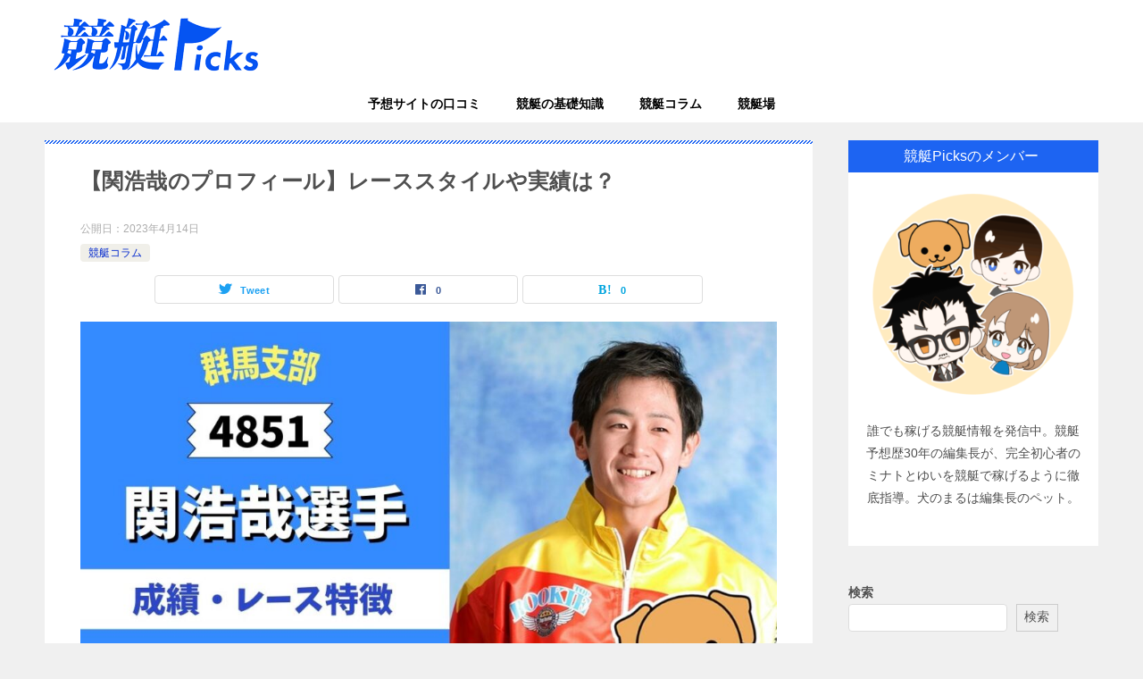

--- FILE ---
content_type: text/html; charset=UTF-8
request_url: https://radiokonciencia.org/kyoutei-column/seki-hiroya/
body_size: 21612
content:
<!doctype html>
<html lang="ja" class="col2 layout-footer-show">
<head>
<!-- Google tag (gtag.js) -->
<script async src="https://www.googletagmanager.com/gtag/js?id=G-J4V590EBEZ"></script>
<script>
  window.dataLayer = window.dataLayer || [];
  function gtag(){dataLayer.push(arguments);}
  gtag('js', new Date());

  gtag('config', 'G-J4V590EBEZ');
</script>	<meta charset="UTF-8">
	<meta name="viewport" content="width=device-width, initial-scale=1">
	<link rel="profile" href="http://gmpg.org/xfn/11">

	<title>【関浩哉のプロフィール】レーススタイルや実績は？ ｜ 競艇Picks</title>
<meta name='robots' content='max-image-preview:large' />
	<script>
		var shf = 1;
		var lso = 1;
		var ajaxurl = 'https://radiokonciencia.org/wp-admin/admin-ajax.php';
		var sns_cnt = true;
			</script>
	<link rel="alternate" type="application/rss+xml" title="競艇Picks &raquo; フィード" href="https://radiokonciencia.org/feed/" />
<link rel="alternate" type="application/rss+xml" title="競艇Picks &raquo; コメントフィード" href="https://radiokonciencia.org/comments/feed/" />
<link rel="alternate" type="application/rss+xml" title="競艇Picks &raquo; 【関浩哉のプロフィール】レーススタイルや実績は？ のコメントのフィード" href="https://radiokonciencia.org/kyoutei-column/seki-hiroya/feed/" />
<link rel="alternate" title="oEmbed (JSON)" type="application/json+oembed" href="https://radiokonciencia.org/wp-json/oembed/1.0/embed?url=https%3A%2F%2Fradiokonciencia.org%2Fkyoutei-column%2Fseki-hiroya%2F" />
<link rel="alternate" title="oEmbed (XML)" type="text/xml+oembed" href="https://radiokonciencia.org/wp-json/oembed/1.0/embed?url=https%3A%2F%2Fradiokonciencia.org%2Fkyoutei-column%2Fseki-hiroya%2F&#038;format=xml" />
<style id='wp-img-auto-sizes-contain-inline-css' type='text/css'>
img:is([sizes=auto i],[sizes^="auto," i]){contain-intrinsic-size:3000px 1500px}
/*# sourceURL=wp-img-auto-sizes-contain-inline-css */
</style>
<link rel='stylesheet' id='pt-cv-public-style-css' href='https://radiokonciencia.org/wp-content/plugins/content-views-query-and-display-post-page/public/assets/css/cv.css?ver=2.5.0.1' type='text/css' media='all' />
<style id='wp-emoji-styles-inline-css' type='text/css'>

	img.wp-smiley, img.emoji {
		display: inline !important;
		border: none !important;
		box-shadow: none !important;
		height: 1em !important;
		width: 1em !important;
		margin: 0 0.07em !important;
		vertical-align: -0.1em !important;
		background: none !important;
		padding: 0 !important;
	}
/*# sourceURL=wp-emoji-styles-inline-css */
</style>
<style id='wp-block-library-inline-css' type='text/css'>
:root{--wp-block-synced-color:#7a00df;--wp-block-synced-color--rgb:122,0,223;--wp-bound-block-color:var(--wp-block-synced-color);--wp-editor-canvas-background:#ddd;--wp-admin-theme-color:#007cba;--wp-admin-theme-color--rgb:0,124,186;--wp-admin-theme-color-darker-10:#006ba1;--wp-admin-theme-color-darker-10--rgb:0,107,160.5;--wp-admin-theme-color-darker-20:#005a87;--wp-admin-theme-color-darker-20--rgb:0,90,135;--wp-admin-border-width-focus:2px}@media (min-resolution:192dpi){:root{--wp-admin-border-width-focus:1.5px}}.wp-element-button{cursor:pointer}:root .has-very-light-gray-background-color{background-color:#eee}:root .has-very-dark-gray-background-color{background-color:#313131}:root .has-very-light-gray-color{color:#eee}:root .has-very-dark-gray-color{color:#313131}:root .has-vivid-green-cyan-to-vivid-cyan-blue-gradient-background{background:linear-gradient(135deg,#00d084,#0693e3)}:root .has-purple-crush-gradient-background{background:linear-gradient(135deg,#34e2e4,#4721fb 50%,#ab1dfe)}:root .has-hazy-dawn-gradient-background{background:linear-gradient(135deg,#faaca8,#dad0ec)}:root .has-subdued-olive-gradient-background{background:linear-gradient(135deg,#fafae1,#67a671)}:root .has-atomic-cream-gradient-background{background:linear-gradient(135deg,#fdd79a,#004a59)}:root .has-nightshade-gradient-background{background:linear-gradient(135deg,#330968,#31cdcf)}:root .has-midnight-gradient-background{background:linear-gradient(135deg,#020381,#2874fc)}:root{--wp--preset--font-size--normal:16px;--wp--preset--font-size--huge:42px}.has-regular-font-size{font-size:1em}.has-larger-font-size{font-size:2.625em}.has-normal-font-size{font-size:var(--wp--preset--font-size--normal)}.has-huge-font-size{font-size:var(--wp--preset--font-size--huge)}.has-text-align-center{text-align:center}.has-text-align-left{text-align:left}.has-text-align-right{text-align:right}.has-fit-text{white-space:nowrap!important}#end-resizable-editor-section{display:none}.aligncenter{clear:both}.items-justified-left{justify-content:flex-start}.items-justified-center{justify-content:center}.items-justified-right{justify-content:flex-end}.items-justified-space-between{justify-content:space-between}.screen-reader-text{border:0;clip-path:inset(50%);height:1px;margin:-1px;overflow:hidden;padding:0;position:absolute;width:1px;word-wrap:normal!important}.screen-reader-text:focus{background-color:#ddd;clip-path:none;color:#444;display:block;font-size:1em;height:auto;left:5px;line-height:normal;padding:15px 23px 14px;text-decoration:none;top:5px;width:auto;z-index:100000}html :where(.has-border-color){border-style:solid}html :where([style*=border-top-color]){border-top-style:solid}html :where([style*=border-right-color]){border-right-style:solid}html :where([style*=border-bottom-color]){border-bottom-style:solid}html :where([style*=border-left-color]){border-left-style:solid}html :where([style*=border-width]){border-style:solid}html :where([style*=border-top-width]){border-top-style:solid}html :where([style*=border-right-width]){border-right-style:solid}html :where([style*=border-bottom-width]){border-bottom-style:solid}html :where([style*=border-left-width]){border-left-style:solid}html :where(img[class*=wp-image-]){height:auto;max-width:100%}:where(figure){margin:0 0 1em}html :where(.is-position-sticky){--wp-admin--admin-bar--position-offset:var(--wp-admin--admin-bar--height,0px)}@media screen and (max-width:600px){html :where(.is-position-sticky){--wp-admin--admin-bar--position-offset:0px}}

/*# sourceURL=wp-block-library-inline-css */
</style><style id='wp-block-heading-inline-css' type='text/css'>
h1:where(.wp-block-heading).has-background,h2:where(.wp-block-heading).has-background,h3:where(.wp-block-heading).has-background,h4:where(.wp-block-heading).has-background,h5:where(.wp-block-heading).has-background,h6:where(.wp-block-heading).has-background{padding:1.25em 2.375em}h1.has-text-align-left[style*=writing-mode]:where([style*=vertical-lr]),h1.has-text-align-right[style*=writing-mode]:where([style*=vertical-rl]),h2.has-text-align-left[style*=writing-mode]:where([style*=vertical-lr]),h2.has-text-align-right[style*=writing-mode]:where([style*=vertical-rl]),h3.has-text-align-left[style*=writing-mode]:where([style*=vertical-lr]),h3.has-text-align-right[style*=writing-mode]:where([style*=vertical-rl]),h4.has-text-align-left[style*=writing-mode]:where([style*=vertical-lr]),h4.has-text-align-right[style*=writing-mode]:where([style*=vertical-rl]),h5.has-text-align-left[style*=writing-mode]:where([style*=vertical-lr]),h5.has-text-align-right[style*=writing-mode]:where([style*=vertical-rl]),h6.has-text-align-left[style*=writing-mode]:where([style*=vertical-lr]),h6.has-text-align-right[style*=writing-mode]:where([style*=vertical-rl]){rotate:180deg}
/*# sourceURL=https://radiokonciencia.org/wp-includes/blocks/heading/style.min.css */
</style>
<style id='wp-block-latest-posts-inline-css' type='text/css'>
.wp-block-latest-posts{box-sizing:border-box}.wp-block-latest-posts.alignleft{margin-right:2em}.wp-block-latest-posts.alignright{margin-left:2em}.wp-block-latest-posts.wp-block-latest-posts__list{list-style:none}.wp-block-latest-posts.wp-block-latest-posts__list li{clear:both;overflow-wrap:break-word}.wp-block-latest-posts.is-grid{display:flex;flex-wrap:wrap}.wp-block-latest-posts.is-grid li{margin:0 1.25em 1.25em 0;width:100%}@media (min-width:600px){.wp-block-latest-posts.columns-2 li{width:calc(50% - .625em)}.wp-block-latest-posts.columns-2 li:nth-child(2n){margin-right:0}.wp-block-latest-posts.columns-3 li{width:calc(33.33333% - .83333em)}.wp-block-latest-posts.columns-3 li:nth-child(3n){margin-right:0}.wp-block-latest-posts.columns-4 li{width:calc(25% - .9375em)}.wp-block-latest-posts.columns-4 li:nth-child(4n){margin-right:0}.wp-block-latest-posts.columns-5 li{width:calc(20% - 1em)}.wp-block-latest-posts.columns-5 li:nth-child(5n){margin-right:0}.wp-block-latest-posts.columns-6 li{width:calc(16.66667% - 1.04167em)}.wp-block-latest-posts.columns-6 li:nth-child(6n){margin-right:0}}:root :where(.wp-block-latest-posts.is-grid){padding:0}:root :where(.wp-block-latest-posts.wp-block-latest-posts__list){padding-left:0}.wp-block-latest-posts__post-author,.wp-block-latest-posts__post-date{display:block;font-size:.8125em}.wp-block-latest-posts__post-excerpt,.wp-block-latest-posts__post-full-content{margin-bottom:1em;margin-top:.5em}.wp-block-latest-posts__featured-image a{display:inline-block}.wp-block-latest-posts__featured-image img{height:auto;max-width:100%;width:auto}.wp-block-latest-posts__featured-image.alignleft{float:left;margin-right:1em}.wp-block-latest-posts__featured-image.alignright{float:right;margin-left:1em}.wp-block-latest-posts__featured-image.aligncenter{margin-bottom:1em;text-align:center}
/*# sourceURL=https://radiokonciencia.org/wp-includes/blocks/latest-posts/style.min.css */
</style>
<style id='wp-block-search-theme-inline-css' type='text/css'>
.wp-block-search .wp-block-search__label{font-weight:700}.wp-block-search__button{border:1px solid #ccc;padding:.375em .625em}
/*# sourceURL=https://radiokonciencia.org/wp-includes/blocks/search/theme.min.css */
</style>
<style id='wp-block-group-inline-css' type='text/css'>
.wp-block-group{box-sizing:border-box}:where(.wp-block-group.wp-block-group-is-layout-constrained){position:relative}
/*# sourceURL=https://radiokonciencia.org/wp-includes/blocks/group/style.min.css */
</style>
<style id='wp-block-group-theme-inline-css' type='text/css'>
:where(.wp-block-group.has-background){padding:1.25em 2.375em}
/*# sourceURL=https://radiokonciencia.org/wp-includes/blocks/group/theme.min.css */
</style>
<style id='global-styles-inline-css' type='text/css'>
:root{--wp--preset--aspect-ratio--square: 1;--wp--preset--aspect-ratio--4-3: 4/3;--wp--preset--aspect-ratio--3-4: 3/4;--wp--preset--aspect-ratio--3-2: 3/2;--wp--preset--aspect-ratio--2-3: 2/3;--wp--preset--aspect-ratio--16-9: 16/9;--wp--preset--aspect-ratio--9-16: 9/16;--wp--preset--color--black: #000000;--wp--preset--color--cyan-bluish-gray: #abb8c3;--wp--preset--color--white: #ffffff;--wp--preset--color--pale-pink: #f78da7;--wp--preset--color--vivid-red: #cf2e2e;--wp--preset--color--luminous-vivid-orange: #ff6900;--wp--preset--color--luminous-vivid-amber: #fcb900;--wp--preset--color--light-green-cyan: #7bdcb5;--wp--preset--color--vivid-green-cyan: #00d084;--wp--preset--color--pale-cyan-blue: #8ed1fc;--wp--preset--color--vivid-cyan-blue: #0693e3;--wp--preset--color--vivid-purple: #9b51e0;--wp--preset--gradient--vivid-cyan-blue-to-vivid-purple: linear-gradient(135deg,rgb(6,147,227) 0%,rgb(155,81,224) 100%);--wp--preset--gradient--light-green-cyan-to-vivid-green-cyan: linear-gradient(135deg,rgb(122,220,180) 0%,rgb(0,208,130) 100%);--wp--preset--gradient--luminous-vivid-amber-to-luminous-vivid-orange: linear-gradient(135deg,rgb(252,185,0) 0%,rgb(255,105,0) 100%);--wp--preset--gradient--luminous-vivid-orange-to-vivid-red: linear-gradient(135deg,rgb(255,105,0) 0%,rgb(207,46,46) 100%);--wp--preset--gradient--very-light-gray-to-cyan-bluish-gray: linear-gradient(135deg,rgb(238,238,238) 0%,rgb(169,184,195) 100%);--wp--preset--gradient--cool-to-warm-spectrum: linear-gradient(135deg,rgb(74,234,220) 0%,rgb(151,120,209) 20%,rgb(207,42,186) 40%,rgb(238,44,130) 60%,rgb(251,105,98) 80%,rgb(254,248,76) 100%);--wp--preset--gradient--blush-light-purple: linear-gradient(135deg,rgb(255,206,236) 0%,rgb(152,150,240) 100%);--wp--preset--gradient--blush-bordeaux: linear-gradient(135deg,rgb(254,205,165) 0%,rgb(254,45,45) 50%,rgb(107,0,62) 100%);--wp--preset--gradient--luminous-dusk: linear-gradient(135deg,rgb(255,203,112) 0%,rgb(199,81,192) 50%,rgb(65,88,208) 100%);--wp--preset--gradient--pale-ocean: linear-gradient(135deg,rgb(255,245,203) 0%,rgb(182,227,212) 50%,rgb(51,167,181) 100%);--wp--preset--gradient--electric-grass: linear-gradient(135deg,rgb(202,248,128) 0%,rgb(113,206,126) 100%);--wp--preset--gradient--midnight: linear-gradient(135deg,rgb(2,3,129) 0%,rgb(40,116,252) 100%);--wp--preset--font-size--small: 13px;--wp--preset--font-size--medium: 20px;--wp--preset--font-size--large: 36px;--wp--preset--font-size--x-large: 42px;--wp--preset--spacing--20: 0.44rem;--wp--preset--spacing--30: 0.67rem;--wp--preset--spacing--40: 1rem;--wp--preset--spacing--50: 1.5rem;--wp--preset--spacing--60: 2.25rem;--wp--preset--spacing--70: 3.38rem;--wp--preset--spacing--80: 5.06rem;--wp--preset--shadow--natural: 6px 6px 9px rgba(0, 0, 0, 0.2);--wp--preset--shadow--deep: 12px 12px 50px rgba(0, 0, 0, 0.4);--wp--preset--shadow--sharp: 6px 6px 0px rgba(0, 0, 0, 0.2);--wp--preset--shadow--outlined: 6px 6px 0px -3px rgb(255, 255, 255), 6px 6px rgb(0, 0, 0);--wp--preset--shadow--crisp: 6px 6px 0px rgb(0, 0, 0);}:where(.is-layout-flex){gap: 0.5em;}:where(.is-layout-grid){gap: 0.5em;}body .is-layout-flex{display: flex;}.is-layout-flex{flex-wrap: wrap;align-items: center;}.is-layout-flex > :is(*, div){margin: 0;}body .is-layout-grid{display: grid;}.is-layout-grid > :is(*, div){margin: 0;}:where(.wp-block-columns.is-layout-flex){gap: 2em;}:where(.wp-block-columns.is-layout-grid){gap: 2em;}:where(.wp-block-post-template.is-layout-flex){gap: 1.25em;}:where(.wp-block-post-template.is-layout-grid){gap: 1.25em;}.has-black-color{color: var(--wp--preset--color--black) !important;}.has-cyan-bluish-gray-color{color: var(--wp--preset--color--cyan-bluish-gray) !important;}.has-white-color{color: var(--wp--preset--color--white) !important;}.has-pale-pink-color{color: var(--wp--preset--color--pale-pink) !important;}.has-vivid-red-color{color: var(--wp--preset--color--vivid-red) !important;}.has-luminous-vivid-orange-color{color: var(--wp--preset--color--luminous-vivid-orange) !important;}.has-luminous-vivid-amber-color{color: var(--wp--preset--color--luminous-vivid-amber) !important;}.has-light-green-cyan-color{color: var(--wp--preset--color--light-green-cyan) !important;}.has-vivid-green-cyan-color{color: var(--wp--preset--color--vivid-green-cyan) !important;}.has-pale-cyan-blue-color{color: var(--wp--preset--color--pale-cyan-blue) !important;}.has-vivid-cyan-blue-color{color: var(--wp--preset--color--vivid-cyan-blue) !important;}.has-vivid-purple-color{color: var(--wp--preset--color--vivid-purple) !important;}.has-black-background-color{background-color: var(--wp--preset--color--black) !important;}.has-cyan-bluish-gray-background-color{background-color: var(--wp--preset--color--cyan-bluish-gray) !important;}.has-white-background-color{background-color: var(--wp--preset--color--white) !important;}.has-pale-pink-background-color{background-color: var(--wp--preset--color--pale-pink) !important;}.has-vivid-red-background-color{background-color: var(--wp--preset--color--vivid-red) !important;}.has-luminous-vivid-orange-background-color{background-color: var(--wp--preset--color--luminous-vivid-orange) !important;}.has-luminous-vivid-amber-background-color{background-color: var(--wp--preset--color--luminous-vivid-amber) !important;}.has-light-green-cyan-background-color{background-color: var(--wp--preset--color--light-green-cyan) !important;}.has-vivid-green-cyan-background-color{background-color: var(--wp--preset--color--vivid-green-cyan) !important;}.has-pale-cyan-blue-background-color{background-color: var(--wp--preset--color--pale-cyan-blue) !important;}.has-vivid-cyan-blue-background-color{background-color: var(--wp--preset--color--vivid-cyan-blue) !important;}.has-vivid-purple-background-color{background-color: var(--wp--preset--color--vivid-purple) !important;}.has-black-border-color{border-color: var(--wp--preset--color--black) !important;}.has-cyan-bluish-gray-border-color{border-color: var(--wp--preset--color--cyan-bluish-gray) !important;}.has-white-border-color{border-color: var(--wp--preset--color--white) !important;}.has-pale-pink-border-color{border-color: var(--wp--preset--color--pale-pink) !important;}.has-vivid-red-border-color{border-color: var(--wp--preset--color--vivid-red) !important;}.has-luminous-vivid-orange-border-color{border-color: var(--wp--preset--color--luminous-vivid-orange) !important;}.has-luminous-vivid-amber-border-color{border-color: var(--wp--preset--color--luminous-vivid-amber) !important;}.has-light-green-cyan-border-color{border-color: var(--wp--preset--color--light-green-cyan) !important;}.has-vivid-green-cyan-border-color{border-color: var(--wp--preset--color--vivid-green-cyan) !important;}.has-pale-cyan-blue-border-color{border-color: var(--wp--preset--color--pale-cyan-blue) !important;}.has-vivid-cyan-blue-border-color{border-color: var(--wp--preset--color--vivid-cyan-blue) !important;}.has-vivid-purple-border-color{border-color: var(--wp--preset--color--vivid-purple) !important;}.has-vivid-cyan-blue-to-vivid-purple-gradient-background{background: var(--wp--preset--gradient--vivid-cyan-blue-to-vivid-purple) !important;}.has-light-green-cyan-to-vivid-green-cyan-gradient-background{background: var(--wp--preset--gradient--light-green-cyan-to-vivid-green-cyan) !important;}.has-luminous-vivid-amber-to-luminous-vivid-orange-gradient-background{background: var(--wp--preset--gradient--luminous-vivid-amber-to-luminous-vivid-orange) !important;}.has-luminous-vivid-orange-to-vivid-red-gradient-background{background: var(--wp--preset--gradient--luminous-vivid-orange-to-vivid-red) !important;}.has-very-light-gray-to-cyan-bluish-gray-gradient-background{background: var(--wp--preset--gradient--very-light-gray-to-cyan-bluish-gray) !important;}.has-cool-to-warm-spectrum-gradient-background{background: var(--wp--preset--gradient--cool-to-warm-spectrum) !important;}.has-blush-light-purple-gradient-background{background: var(--wp--preset--gradient--blush-light-purple) !important;}.has-blush-bordeaux-gradient-background{background: var(--wp--preset--gradient--blush-bordeaux) !important;}.has-luminous-dusk-gradient-background{background: var(--wp--preset--gradient--luminous-dusk) !important;}.has-pale-ocean-gradient-background{background: var(--wp--preset--gradient--pale-ocean) !important;}.has-electric-grass-gradient-background{background: var(--wp--preset--gradient--electric-grass) !important;}.has-midnight-gradient-background{background: var(--wp--preset--gradient--midnight) !important;}.has-small-font-size{font-size: var(--wp--preset--font-size--small) !important;}.has-medium-font-size{font-size: var(--wp--preset--font-size--medium) !important;}.has-large-font-size{font-size: var(--wp--preset--font-size--large) !important;}.has-x-large-font-size{font-size: var(--wp--preset--font-size--x-large) !important;}
/*# sourceURL=global-styles-inline-css */
</style>

<style id='classic-theme-styles-inline-css' type='text/css'>
/*! This file is auto-generated */
.wp-block-button__link{color:#fff;background-color:#32373c;border-radius:9999px;box-shadow:none;text-decoration:none;padding:calc(.667em + 2px) calc(1.333em + 2px);font-size:1.125em}.wp-block-file__button{background:#32373c;color:#fff;text-decoration:none}
/*# sourceURL=/wp-includes/css/classic-themes.min.css */
</style>
<link rel='stylesheet' id='keni_character_css-css' href='https://radiokonciencia.org/wp-content/plugins/keni-character-plugin/css/keni_character.css?ver=6.9' type='text/css' media='all' />
<link rel='stylesheet' id='keni-style-css' href='https://radiokonciencia.org/wp-content/themes/keni8_child/style.css?ver=6.9' type='text/css' media='all' />
<link rel='stylesheet' id='keni_base-css' href='https://radiokonciencia.org/wp-content/themes/keni80_wp_standard_all_202211291733/base.css?ver=6.9' type='text/css' media='all' />
<link rel='stylesheet' id='keni-advanced-css' href='https://radiokonciencia.org/wp-content/themes/keni80_wp_standard_all_202211291733/advanced.css?ver=6.9' type='text/css' media='all' />
<link rel='stylesheet' id='my-keni_base-css' href='https://radiokonciencia.org/wp-content/themes/keni8_child/base.css?ver=6.9' type='text/css' media='all' />
<link rel='stylesheet' id='my-keni-advanced-css' href='https://radiokonciencia.org/wp-content/themes/keni8_child/advanced.css?ver=6.9' type='text/css' media='all' />
<style id='keni_customized_css-inline-css' type='text/css'>
.color01{color: #2a386d;}.color02{color: #1d64f2;}.color03{color: #578bf2;}.color04{color: ;}.color05{color: ;}.color06{color: ;}.color07{color: #1d64f2;}q{background: ;}table:not(.review-table) thead th{border-color: #1d64f2;background-color: #1d64f2;}a:hover,a:active,a:focus{color: #2a386d;}.keni-header_wrap{background-image: linear-gradient(-45deg,#fff 25%,#1d64f2 25%, #1d64f2 50%,#fff 50%, #fff 75%,#1d64f2 75%, #1d64f2);}.keni-header_cont .header-mail .btn_header{color: #2a386d;}.site-title > a span{color: #2a386d;}.keni-breadcrumb-list li a:hover,.keni-breadcrumb-list li a:active,.keni-breadcrumb-list li a:focus{color: #2a386d;}.keni-section h1:not(.title_no-style){background-image: linear-gradient(-45deg,#fff 25%,#1d64f2 25%, #1d64f2 50%,#fff 50%, #fff 75%,#1d64f2 75%, #1d64f2);}.archive_title{background-image: linear-gradient(-45deg,#fff 25%,#1d64f2 25%, #1d64f2 50%,#fff 50%, #fff 75%,#1d64f2 75%, #1d64f2);} h2:not(.title_no-style){background: #1d64f2;}.profile-box-title {background: #1d64f2;}.keni-related-title {background: #1d64f2;}.comments-area h2 {background: #1d64f2;}h3:not(.title_no-style){border-top-color: #1d64f2;border-bottom-color: #1d64f2;color: #2a386d;}h4:not(.title_no-style){border-bottom-color: #1d64f2;color: #2a386d;}h5:not(.title_no-style){color: #2a386d;}.keni-section h1 a:hover,.keni-section h1 a:active,.keni-section h1 a:focus,.keni-section h3 a:hover,.keni-section h3 a:active,.keni-section h3 a:focus,.keni-section h4 a:hover,.keni-section h4 a:active,.keni-section h4 a:focus,.keni-section h5 a:hover,.keni-section h5 a:active,.keni-section h5 a:focus,.keni-section h6 a:hover,.keni-section h6 a:active,.keni-section h6 a:focus{color: #2a386d;}.keni-section .sub-section_title {background: #1d64f2;}[id^='block'].keni-section_wrap.widget_block .keni-section h2{background: #1d64f2;}.btn_style01{border-color: #2a386d;color: #2a386d;}.btn_style02{border-color: #2a386d;color: #2a386d;}.btn_style03{background: #1d64f2;}.entry-list .entry_title a:hover,.entry-list .entry_title a:active,.entry-list .entry_title a:focus{color: #2a386d;}.ently_read-more .btn{border-color: #2a386d;color: #2a386d;}.profile-box{background-color: ;}.advance-billing-box_next-title{color: #578bf2;}.step-chart li:nth-child(2){background-color: ;}.step-chart_style01 li:nth-child(2)::after,.step-chart_style02 li:nth-child(2)::after{border-top-color: ;}.step-chart li:nth-child(3){background-color: #578bf2;}.step-chart_style01 li:nth-child(3)::after,.step-chart_style02 li:nth-child(3)::after{border-top-color: #578bf2;}.step-chart li:nth-child(4){background-color: #1d64f2;}.step-chart_style01 li:nth-child(4)::after,.step-chart_style02 li:nth-child(4)::after{border-top-color: #1d64f2;}.toc-area_inner .toc-area_list > li::before{background: #1d64f2;}.toc_title{color: #2a386d;}.list_style02 li::before{background: #1d64f2;}.dl_style02 dt{background: #1d64f2;}.dl_style02 dd{background: ;}.accordion-list dt{background: #1d64f2;}.ranking-list .review_desc_title{color: #2a386d;}.review_desc{background-color: ;}.item-box .item-box_title{color: #2a386d;}.item-box02{background-image: linear-gradient(-45deg,#fff 25%,#1d64f2 25%, #1d64f2 50%,#fff 50%, #fff 75%,#1d64f2 75%, #1d64f2);}.item-box02 .item-box_inner{background-color: ;}.item-box02 .item-box_title{background-color: #1d64f2;}.item-box03 .item-box_title{background-color: #1d64f2;}.box_style01{background-image: linear-gradient(-45deg,#fff 25%,#1d64f2 25%, #1d64f2 50%,#fff 50%, #fff 75%,#1d64f2 75%, #1d64f2);}.box_style01 .box_inner{background-color: ;}.box_style03{background: ;}.box_style06{background-color: ;}.cast-box{background-image: linear-gradient(-45deg,#fff 25%,#1d64f2 25%, #1d64f2 50%,#fff 50%, #fff 75%,#1d64f2 75%, #1d64f2);}.cast-box .cast_name,.cast-box_sub .cast_name{color: #2a386d;}.widget .cast-box_sub .cast-box_sub_title{background-image: linear-gradient(-45deg,#1d64f2 25%, #1d64f2 50%,#fff 50%, #fff 75%,#1d64f2 75%, #1d64f2);}.voice_styl02{background-color: ;}.voice_styl03{background-image: linear-gradient(-45deg,#fff 25%, 25%,  50%,#fff 50%, #fff 75%, 75%, );}.voice-box .voice_title{color: #2a386d;}.chat_style02 .bubble{background-color: #1d64f2;}.chat_style02 .bubble .bubble_in{border-color: #1d64f2;}.related-entry-list .related-entry_title a:hover,.related-entry-list .related-entry_title a:active,.related-entry-list .related-entry_title a:focus{color: #2a386d;}.interval01 span{background-color: #1d64f2;}.interval02 span{background-color: #1d64f2;}.page-nav .current,.page-nav li a:hover,.page-nav li a:active,.page-nav li a:focus{background: #1d64f2;}.page-nav-bf .page-nav_next:hover,.page-nav-bf .page-nav_next:active,.page-nav-bf .page-nav_next:focus,.page-nav-bf .page-nav_prev:hover,.page-nav-bf .page-nav_prev:active,.page-nav-bf .page-nav_prev:focus{color: #2a386d;}.nav-links .nav-next a:hover, .nav-links .nav-next a:active, .nav-links .nav-next a:focus, .nav-links .nav-previous a:hover, .nav-links .nav-previous a:active, .nav-links .nav-previous a:focus {color: #2a386d; text-decoration: 'underline'; }.commentary-box .commentary-box_title{color: #1d64f2;}.calendar tfoot td a:hover,.calendar tfoot td a:active,.calendar tfoot td a:focus{color: #2a386d;}.form-mailmaga .form-mailmaga_title{color: #1d64f2;}.form-login .form-login_title{color: #1d64f2;}.form-login-item .form-login_title{color: #1d64f2;}.contact-box{background-image: linear-gradient(-45deg,#fff 25%, #1d64f2 25%, #1d64f2 50%,#fff 50%, #fff 75%,#1d64f2 75%, #1d64f2);}.contact-box_inner{background-color: ;}.contact-box .contact-box-title{background-color: #1d64f2;}.contact-box_tel{color: #2a386d;}.widget_recent_entries .keni-section ul li a:hover,.widget_recent_entries .keni-section ul li a:active,.widget_recent_entries .keni-section ul li a:focus,.widget_archive .keni-section > ul li a:hover,.widget_archive .keni-section > ul li a:active,.widget_archive .keni-section > ul li a:focus,.widget_categories .keni-section > ul li a:hover,.widget_categories .keni-section > ul li a:active,.widget_categories .keni-section > ul li a:focus,.widget_nav_menu .keni-section ul li a:hover,.widget_nav_menu .keni-section ul li a:active,.widget_nav_menu .keni-section ul li a:focus{color: #2a386d;}.tagcloud a::before{color: #2a386d;}.widget_recent_entries_img .list_widget_recent_entries_img .widget_recent_entries_img_entry_title a:hover,.widget_recent_entries_img .list_widget_recent_entries_img .widget_recent_entries_img_entry_title a:active,.widget_recent_entries_img .list_widget_recent_entries_img .widget_recent_entries_img_entry_title a:focus{color: #2a386d;}.keni-link-card_title a:hover,.keni-link-card_title a:active,.keni-link-card_title a:focus{color: #2a386d;}@media (min-width : 768px){.keni-gnav_inner li a:hover,.keni-gnav_inner li a:active,.keni-gnav_inner li a:focus{border-bottom-color: #1d64f2;}.step-chart_style02 li:nth-child(2)::after{border-left-color: ;}.step-chart_style02 li:nth-child(3)::after{border-left-color: #578bf2;}.step-chart_style02 li:nth-child(4)::after{border-left-color: #1d64f2;}.col1 .contact-box_tel{color: #2a386d;}.step-chart_style02 li:nth-child(1)::after,.step-chart_style02 li:nth-child(2)::after,.step-chart_style02 li:nth-child(3)::after,.step-chart_style02 li:nth-child(4)::after{border-top-color: transparent;}}@media (min-width : 920px){.contact-box_tel{color: #2a386d;}}
/*# sourceURL=keni_customized_css-inline-css */
</style>
<style id='wp-block-button-inline-css' type='text/css'>
.wp-block-button__link{align-content:center;box-sizing:border-box;cursor:pointer;display:inline-block;height:100%;text-align:center;word-break:break-word}.wp-block-button__link.aligncenter{text-align:center}.wp-block-button__link.alignright{text-align:right}:where(.wp-block-button__link){border-radius:9999px;box-shadow:none;padding:calc(.667em + 2px) calc(1.333em + 2px);text-decoration:none}.wp-block-button[style*=text-decoration] .wp-block-button__link{text-decoration:inherit}.wp-block-buttons>.wp-block-button.has-custom-width{max-width:none}.wp-block-buttons>.wp-block-button.has-custom-width .wp-block-button__link{width:100%}.wp-block-buttons>.wp-block-button.has-custom-font-size .wp-block-button__link{font-size:inherit}.wp-block-buttons>.wp-block-button.wp-block-button__width-25{width:calc(25% - var(--wp--style--block-gap, .5em)*.75)}.wp-block-buttons>.wp-block-button.wp-block-button__width-50{width:calc(50% - var(--wp--style--block-gap, .5em)*.5)}.wp-block-buttons>.wp-block-button.wp-block-button__width-75{width:calc(75% - var(--wp--style--block-gap, .5em)*.25)}.wp-block-buttons>.wp-block-button.wp-block-button__width-100{flex-basis:100%;width:100%}.wp-block-buttons.is-vertical>.wp-block-button.wp-block-button__width-25{width:25%}.wp-block-buttons.is-vertical>.wp-block-button.wp-block-button__width-50{width:50%}.wp-block-buttons.is-vertical>.wp-block-button.wp-block-button__width-75{width:75%}.wp-block-button.is-style-squared,.wp-block-button__link.wp-block-button.is-style-squared{border-radius:0}.wp-block-button.no-border-radius,.wp-block-button__link.no-border-radius{border-radius:0!important}:root :where(.wp-block-button .wp-block-button__link.is-style-outline),:root :where(.wp-block-button.is-style-outline>.wp-block-button__link){border:2px solid;padding:.667em 1.333em}:root :where(.wp-block-button .wp-block-button__link.is-style-outline:not(.has-text-color)),:root :where(.wp-block-button.is-style-outline>.wp-block-button__link:not(.has-text-color)){color:currentColor}:root :where(.wp-block-button .wp-block-button__link.is-style-outline:not(.has-background)),:root :where(.wp-block-button.is-style-outline>.wp-block-button__link:not(.has-background)){background-color:initial;background-image:none}
/*# sourceURL=https://radiokonciencia.org/wp-includes/blocks/button/style.min.css */
</style>
<style id='wp-block-search-inline-css' type='text/css'>
.wp-block-search__button{margin-left:10px;word-break:normal}.wp-block-search__button.has-icon{line-height:0}.wp-block-search__button svg{height:1.25em;min-height:24px;min-width:24px;width:1.25em;fill:currentColor;vertical-align:text-bottom}:where(.wp-block-search__button){border:1px solid #ccc;padding:6px 10px}.wp-block-search__inside-wrapper{display:flex;flex:auto;flex-wrap:nowrap;max-width:100%}.wp-block-search__label{width:100%}.wp-block-search.wp-block-search__button-only .wp-block-search__button{box-sizing:border-box;display:flex;flex-shrink:0;justify-content:center;margin-left:0;max-width:100%}.wp-block-search.wp-block-search__button-only .wp-block-search__inside-wrapper{min-width:0!important;transition-property:width}.wp-block-search.wp-block-search__button-only .wp-block-search__input{flex-basis:100%;transition-duration:.3s}.wp-block-search.wp-block-search__button-only.wp-block-search__searchfield-hidden,.wp-block-search.wp-block-search__button-only.wp-block-search__searchfield-hidden .wp-block-search__inside-wrapper{overflow:hidden}.wp-block-search.wp-block-search__button-only.wp-block-search__searchfield-hidden .wp-block-search__input{border-left-width:0!important;border-right-width:0!important;flex-basis:0;flex-grow:0;margin:0;min-width:0!important;padding-left:0!important;padding-right:0!important;width:0!important}:where(.wp-block-search__input){appearance:none;border:1px solid #949494;flex-grow:1;font-family:inherit;font-size:inherit;font-style:inherit;font-weight:inherit;letter-spacing:inherit;line-height:inherit;margin-left:0;margin-right:0;min-width:3rem;padding:8px;text-decoration:unset!important;text-transform:inherit}:where(.wp-block-search__button-inside .wp-block-search__inside-wrapper){background-color:#fff;border:1px solid #949494;box-sizing:border-box;padding:4px}:where(.wp-block-search__button-inside .wp-block-search__inside-wrapper) .wp-block-search__input{border:none;border-radius:0;padding:0 4px}:where(.wp-block-search__button-inside .wp-block-search__inside-wrapper) .wp-block-search__input:focus{outline:none}:where(.wp-block-search__button-inside .wp-block-search__inside-wrapper) :where(.wp-block-search__button){padding:4px 8px}.wp-block-search.aligncenter .wp-block-search__inside-wrapper{margin:auto}.wp-block[data-align=right] .wp-block-search.wp-block-search__button-only .wp-block-search__inside-wrapper{float:right}
/*# sourceURL=https://radiokonciencia.org/wp-includes/blocks/search/style.min.css */
</style>
<link rel='stylesheet' id='site-reviews-css' href='https://radiokonciencia.org/wp-content/plugins/site-reviews/assets/styles/default.css?ver=6.2.0' type='text/css' media='all' />
<style id='site-reviews-inline-css' type='text/css'>
.glsr-star-empty,.glsr-star-rating--stars[class*=" s"]>span{background-image:url(https://radiokonciencia.org/wp-content/plugins/site-reviews/assets/images/star-empty.svg)!important}.glsr-field-is-invalid .glsr-star-rating--stars[class*=" s"]>span{background-image:url(https://radiokonciencia.org/wp-content/plugins/site-reviews/assets/images/star-error.svg)!important}.glsr-star-half{background-image:url(https://radiokonciencia.org/wp-content/plugins/site-reviews/assets/images/star-half.svg)!important}.glsr-star-full,.glsr-star-rating--stars[class*=" s"]>span.gl-active,.glsr-star-rating--stars[class*=" s"]>span.gl-active.gl-selected{background-image:url(https://radiokonciencia.org/wp-content/plugins/site-reviews/assets/images/star-full.svg)!important}

/*# sourceURL=site-reviews-inline-css */
</style>
<link rel="canonical" href="https://radiokonciencia.org/uncategorized/seki-hiroya/" />
<link rel="https://api.w.org/" href="https://radiokonciencia.org/wp-json/" /><link rel="alternate" title="JSON" type="application/json" href="https://radiokonciencia.org/wp-json/wp/v2/posts/895" /><link rel="EditURI" type="application/rsd+xml" title="RSD" href="https://radiokonciencia.org/xmlrpc.php?rsd" />
<link rel='shortlink' href='https://radiokonciencia.org/?p=895' />
<meta name="description" content="関浩哉選手のプロフィールを紹介。レーススタイルや実績、プライベート情報まで。ボートレーサーとしての面以外の魅力についても解説します。">
		<!--OGP-->
		<meta property="og:type" content="article" />
<meta property="og:url" content="https://radiokonciencia.org/uncategorized/seki-hiroya/" />
		<meta property="og:title" content="【関浩哉のプロフィール】レーススタイルや実績は？ ｜ 競艇Picks"/>
		<meta property="og:description" content="関浩哉選手のプロフィールを紹介。レーススタイルや実績、プライベート情報まで。ボートレーサーとしての面以外の魅力についても解説します。">
		<meta property="og:site_name" content="競艇Picks">
		<meta property="og:image" content="https://radiokonciencia.org/wp-content/uploads/2023/04/競艇picks｜菊地孝平選手のコピー.jpg">
					<meta property="og:image:type" content="image/jpeg">
						<meta property="og:image:width" content="1200">
			<meta property="og:image:height" content="675">
					<meta property="og:locale" content="ja_JP">
				<!--OGP-->
		<link rel="icon" href="https://radiokonciencia.org/wp-content/uploads/2022/12/cropped-icon-32x32.png" sizes="32x32" />
<link rel="icon" href="https://radiokonciencia.org/wp-content/uploads/2022/12/cropped-icon-192x192.png" sizes="192x192" />
<link rel="apple-touch-icon" href="https://radiokonciencia.org/wp-content/uploads/2022/12/cropped-icon-180x180.png" />
<meta name="msapplication-TileImage" content="https://radiokonciencia.org/wp-content/uploads/2022/12/cropped-icon-270x270.png" />
		<style type="text/css" id="wp-custom-css">
			/*グローバルメニュー文字の太さを変更*/
.keni-gnav_inner li {
	font-weight: bold;
}

/*グローバルメニューの中央寄せ（PC）*/
@media (min-width : 768px){
	.keni-gnav_inner ul {
		margin-left: auto;
		margin-right: auto;
	}
}

/*ヘッダー上部斜線削除*/
.keni-header_wrap{
background-image: none;
}

/*Contentviews ボタン削除*/
.pt-cv-readmore {display:none!important;}

/*Contentviews 中央寄せ*/
.pt-cv-view .pt-cv-ifield {
    text-align: center;
}

.pt-cv-title {font-size:16px!important;color:#333!important;margin-bottom:-4px!important;}

.pt-cv-view a,.pt-cv-view a:hover {color:#444!important;}		</style>
		</head>

<body class="wp-singular post-template-default single single-post postid-895 single-format-standard wp-custom-logo wp-theme-keni80_wp_standard_all_202211291733 wp-child-theme-keni8_child"><!--ページの属性-->

<div id="top" class="keni-container">

<!--▼▼ ヘッダー ▼▼-->
<div class="keni-header_wrap">
	<div class="keni-header_outer">
		
		<header class="keni-header keni-header_col1">
			<div class="keni-header_inner">

							<p class="site-title"><a href="https://radiokonciencia.org/" rel="home"><img src="https://radiokonciencia.org/wp-content/uploads/2022/12/logo2-2.png" alt="競艇Picks"width='250' height='76'></a></p>
			
			<div class="keni-header_cont">
						</div>

			</div><!--keni-header_inner-->
		</header><!--keni-header-->	</div><!--keni-header_outer-->
</div><!--keni-header_wrap-->
<!--▲▲ ヘッダー ▲▲-->

<div id="click-space"></div>

<!--▼▼ グローバルナビ ▼▼-->
<div class="keni-gnav_wrap">
	<div class="keni-gnav_outer">
		<nav class="keni-gnav">
			<div class="keni-gnav_inner">

				<ul id="menu" class="keni-gnav_cont">
				<li id="menu-item-106" class="menu-item menu-item-type-taxonomy menu-item-object-category menu-item-106"><a href="https://radiokonciencia.org/kyoutei-yosou/">予想サイトの口コミ</a></li>
<li id="menu-item-23" class="menu-item menu-item-type-taxonomy menu-item-object-category menu-item-23"><a href="https://radiokonciencia.org/kyoutei-kiso/">競艇の基礎知識</a></li>
<li id="menu-item-24" class="menu-item menu-item-type-taxonomy menu-item-object-category current-post-ancestor current-menu-parent current-post-parent menu-item-24"><a href="https://radiokonciencia.org/kyoutei-column/">競艇コラム</a></li>
<li id="menu-item-25" class="menu-item menu-item-type-taxonomy menu-item-object-category menu-item-25"><a href="https://radiokonciencia.org/kyouteijou/">競艇場</a></li>
				<li class="menu-search"><div class="search-box">
	<form role="search" method="get" id="keni_search" class="searchform" action="https://radiokonciencia.org/">
		<input type="text" value="" name="s" aria-label="検索"><button class="btn-search"><img src="https://radiokonciencia.org/wp-content/themes/keni80_wp_standard_all_202211291733/images/icon/search_black.svg" width="18" height="18" alt="検索"></button>
	</form>
</div></li>
				</ul>
			</div>
			<div class="keni-gnav_btn_wrap">
				<div class="keni-gnav_btn"><span class="keni-gnav_btn_icon-open"></span></div>
			</div>
		</nav>
	</div>
</div>



<div class="keni-main_wrap">
	<div class="keni-main_outer">

		<!--▼▼ メインコンテンツ ▼▼-->
		<main id="main" class="keni-main">
			<div class="keni-main_inner">

				<aside class="free-area free-area_before-title">
									</aside><!-- #secondary -->

		<article class="post-895 post type-post status-publish format-standard has-post-thumbnail category-kyoutei-column keni-section" itemscope itemtype="http://schema.org/Article">
<meta itemscope itemprop="mainEntityOfPage"  itemType="https://schema.org/WebPage" itemid="https://radiokonciencia.org/kyoutei-column/seki-hiroya/" />

<div class="keni-section_wrap article_wrap">
	<div class="keni-section">

		<header class="article-header">
			<h1 class="entry_title" itemprop="headline">【関浩哉のプロフィール】レーススタイルや実績は？</h1>
			<div class="entry_status">
		<ul class="entry_date">
				<li class="entry_date_item">公開日：<time itemprop="datePublished" datetime="2023-04-14T16:33:14+09:00" content="2023-04-14T16:33:14+09:00">2023年4月14日</time></li>	</ul>
		<ul class="entry_category">
		<li class="entry_category_item kyoutei-column" style="background-color: #f0efe9;"><a href="https://radiokonciencia.org/kyoutei-column/" style="color: #0329ce;">競艇コラム</a></li>	</ul>
</div>						<aside class="sns-btn_wrap">
			<div class="sns-btn_tw" data-url="https://radiokonciencia.org/kyoutei-column/seki-hiroya/" data-title="%E3%80%90%E9%96%A2%E6%B5%A9%E5%93%89%E3%81%AE%E3%83%97%E3%83%AD%E3%83%95%E3%82%A3%E3%83%BC%E3%83%AB%E3%80%91%E3%83%AC%E3%83%BC%E3%82%B9%E3%82%B9%E3%82%BF%E3%82%A4%E3%83%AB%E3%82%84%E5%AE%9F%E7%B8%BE%E3%81%AF%EF%BC%9F+%EF%BD%9C+%E7%AB%B6%E8%89%87Picks"></div>
		<div class="sns-btn_fb" data-url="https://radiokonciencia.org/kyoutei-column/seki-hiroya/" data-title="%E3%80%90%E9%96%A2%E6%B5%A9%E5%93%89%E3%81%AE%E3%83%97%E3%83%AD%E3%83%95%E3%82%A3%E3%83%BC%E3%83%AB%E3%80%91%E3%83%AC%E3%83%BC%E3%82%B9%E3%82%B9%E3%82%BF%E3%82%A4%E3%83%AB%E3%82%84%E5%AE%9F%E7%B8%BE%E3%81%AF%EF%BC%9F+%EF%BD%9C+%E7%AB%B6%E8%89%87Picks"></div>
		<div class="sns-btn_hatena" data-url="https://radiokonciencia.org/kyoutei-column/seki-hiroya/" data-title="%E3%80%90%E9%96%A2%E6%B5%A9%E5%93%89%E3%81%AE%E3%83%97%E3%83%AD%E3%83%95%E3%82%A3%E3%83%BC%E3%83%AB%E3%80%91%E3%83%AC%E3%83%BC%E3%82%B9%E3%82%B9%E3%82%BF%E3%82%A4%E3%83%AB%E3%82%84%E5%AE%9F%E7%B8%BE%E3%81%AF%EF%BC%9F+%EF%BD%9C+%E7%AB%B6%E8%89%87Picks"></div>
		</aside>					</header><!-- .article-header -->

		<div class="article-body" itemprop="articleBody">
			
			<div class="article-visual" itemprop="image" itemscope itemtype="https://schema.org/ImageObject">
				<img src="https://radiokonciencia.org/wp-content/uploads/2023/04/競艇picks｜菊地孝平選手のコピー-1024x576.jpg" alt="【関浩哉のプロフィール】レーススタイルや実績は？"
                     width="1024"
                     height="576">
				<meta itemprop="url" content="https://radiokonciencia.org/wp-content/uploads/2023/04/競艇picks｜菊地孝平選手のコピー-1024x576.jpg">
				<meta itemprop="width" content="1024">
				<meta itemprop="height" content="576">
			</div>
			
			<p><span style="font-weight: 400;">若手の登竜門『G1ヤングダービー』のタイトルを、デビュー後わずか3年10ヶ月という早さで獲得した関浩哉選手。</span></p>
<p><span style="font-weight: 400;">「妥協できるから、妥協しない」の言葉を常に心に留め、コツコツとひたむきに自分の力を磨き上げる努力家です。</span></p>
<p><span style="font-weight: 400;">また「良いレースを魅せます！」とアピールする、<b><span class="line-yellow">強気で大胆なレースが多くのファンを魅了</span></b>しています。</span></p>
<p><span>本記事では、そんな<span style="font-weight: 400;">関浩哉</span>選手のプロフィールを解説します。</span></p>
<p><span>						<div class="chat_l ">						<div class="talker"><b><img decoding="async" class="circle" src="https://radiokonciencia.org/wp-content/uploads/2022/12/editor-chief.jpg" alt="編集長" loading="lazy"width="160" height="160">						</b></div>				<div class="bubble_wrap">					<div class="bubble rc8" style="background-color:#FFFFEF">
					<div class="bubble_in" style="border-color:#FFFFEF">
					<p>『競艇Picks』で関浩哉選手を1から学ぼう！</p>
					</div>
					</div></div>
</div>
</span></p>
<div class="chat_l "></div>
<h2><span style="font-weight: 400;"><b>関浩哉選手のプロフィール</b></span></h2>
<ul>
<li style="font-weight: 400;" aria-level="1"><span style="font-weight: 400;">名前：関 浩哉（せき　ひろや）</span></li>
<li style="font-weight: 400;" aria-level="1"><span style="font-weight: 400;">生年月日：1994年11月16日</span></li>
<li style="font-weight: 400;" aria-level="1"><span style="font-weight: 400;">出身地：群馬県</span></li>
<li style="font-weight: 400;" aria-level="1"><span style="font-weight: 400;">支部：群馬支部</span></li>
<li style="font-weight: 400;" aria-level="1"><span style="font-weight: 400;">登録期：115期</span></li>
<li style="font-weight: 400;" aria-level="1"><span style="font-weight: 400;">登録番号：4851</span></li>
<li style="font-weight: 400;" aria-level="1"><span style="font-weight: 400;">デビュー：2014年11月6日</span></li>
<li style="font-weight: 400;" aria-level="1"><span style="font-weight: 400;">身長：159cm</span></li>
<li style="font-weight: 400;" aria-level="1"><span style="font-weight: 400;">体重：51kg</span></li>
<li style="font-weight: 400;" aria-level="1"><span style="font-weight: 400;">血液型：O型</span></li>
<li style="font-weight: 400;" aria-level="1"><span style="font-weight: 400;">師匠：土屋太朗</span></li>
<li style="font-weight: 400;" aria-level="1"><span style="font-weight: 400;">弟子：情報なし</span></li>
</ul>
<p><span style="font-weight: 400;">高校2年生の春に、祖父から将来の進路について「ボートの選手はどうだ？」と言われた事がきっかけとなり、レーサーを目指した関浩哉選手。初めてレースを観戦したのは2012年8月にボートレース桐生で開催された『SG第58回モーターボート記念』だったそうです。</span></p>
<p><span style="font-weight: 400;">中学と高校では野球に打ち込み、取り柄である足の速さを活かした駅伝大会では優勝した実績を持つスポーツ万能な関選手ですが、意外にも養成所では教官から「適性がない」と言われてしまうほど失敗が多かったそうです。それでも同期の支えや負けず嫌いの精神で卒業記念競走では6号艇に乗艇し、3着の成績をおさめ卒業しました。</span></p>
<p>&nbsp;</p>
<h2><span style="font-weight: 400;"><b>関浩哉選手のレーススタイル</b></span></h2>
<p><span style="font-weight: 400;">関浩哉選手はデビューからA級に昇級する2017年11月までの丸3年間、<b><span class="line-yellow">全てのレースを外枠から戦うスタイル</span></b>を貫いてきました。それは師匠である土屋太朗選手の『教え』であり、しっかりと自分の力を身につける為の信念だったそうです。その信念は準優勝戦に1号艇で乗艇する事ができたレースでも、大外6コースまで出て戦うという克己的なものでした。</span></p>
<p><span style="font-weight: 400;">「上のステージで戦うには外枠からの技量が必要」と、師匠の教えをしっかり理解し他の選手には真似できない忍耐力で培った関選手のレーススタイルは、<b><span class="line-yellow">”少ない展開の中を一瞬の判断でモノにする・時には思いきったスタートで全部捲ってやるくらいの大胆な気持ちも必要”</span></b>という考えが込められており、どのコースからでも期待できる選手と言えます。</span></p>
<p><span style="font-weight: 400;">またトップレーサーである峰竜太選手や桐生順平選手、そして地元の絶対的エースである毒島誠選手を引き合いにだし、「どんなに強いレーサーだとしても、ターンは完成されてしまったと思いたくない」という信条を持つ関選手。「先輩がやっていないことをしてみたい」と新時代を拓く目標を掲げています。</span></p>
<p>&nbsp;</p>
<h2><span style="font-weight: 400;"><b>関浩哉選手の主な優勝実績</b></span></h2>
<ul>
<li style="font-weight: 400;" aria-level="1"><span style="font-weight: 400;">2018年9月浜名湖G1『第5回ヤングダービー』☆デビュー初優勝・G1初優勝</span></li>
<li style="font-weight: 400;" aria-level="1"><span style="font-weight: 400;">2021年1月桐生一般戦『第54回スポーツニッポン杯　第49回群馬ダービー』<b><span class="line-yellow">☆地元初優勝</span></b></span></li>
<li style="font-weight: 400;" aria-level="1"><span style="font-weight: 400;">2022年5月津G1『開設70周年記念　ツッキー王座決定戦』</span></li>
</ul>
<p><span style="font-weight: 400;">外枠からの勝負で力をつけた関浩哉選手は、2018年9月にグレード戦初出場となる『G1第5回ヤングダービー』の初戦で3号艇からまくり差しを決め、グレード戦初出走と初勝利の水神祭をあげます。</span></p>
<p><span style="font-weight: 400;">この勝利も含め予選では1着3本・3着2本という好成績を重ね、グレード戦初優出となる優勝戦では1号艇に乗艇しました。優勝戦では当時フライング持ちながらも.02のトップスタートで逃げ切り見事優勝。</span></p>
<p><span style="font-weight: 400;">この時、関選手の年齢は『23歳10ヶ月』。それまでのヤングダービー（新鋭王座決定戦）最年少優勝記録を保持していた<b><span class="line-yellow">原田幸哉選手の『24歳3ヶ月』の記録を更新</span></b>し、この記録は未だ塗り替えられていません。</span></p>
<p>&nbsp;</p>
<h2><span style="font-weight: 400;"><b>関浩哉選手のSNSアカウント</b></span></h2>
<p><span style="font-weight: 400;">世界遺産で知られる群馬県の『富岡製糸場』の近くで生まれ育った関浩哉選手は、幼い頃は山で猪の子やうり坊を追いかけ回して遊んだり、自然豊かな地域で伸び伸びと育ったそうです。子供の頃から身体を動かす事が大好きな関選手は、休みの日も家でじっとしている事が少ないそうです。趣味は釣りやロードバイク。時にはのんびりと散歩したり、なるべく<b><span class="line-yellow">外へ出かけて穏やかに過ごす</span></b>事が好きだそうです。</span></p>
<p><span style="font-weight: 400;">2015年から更新されることがなくなってしまいましたが、関選手の</span><a href="https://twitter.com/GUp1116a?s=20" target="_blank" rel="noopener"><span style="font-weight: 400;">Twitterアカウント</span></a><span style="font-weight: 400;">ではアウトドアを楽しむ様子も過去に投稿されていました。</span></p>
<p><span style="font-weight: 400;">関浩哉選手が在籍する115期は、権藤俊光選手・仲谷颯仁選手・野中一平選手・豊田健士郎選手など、グレード戦で活躍する選手が多く揃います。また年齢幅も広く一番年上の権藤選手と関選手の年の差は8歳。養成所時代を自ら『問題児』と表現する関選手ですが、最年長として115期をまとめていた権藤選手には「沢山迷惑をかけた」と当時を振り返っていました。</span></p>
<p><span style="font-weight: 400;">そんな関選手の養成所での『問題児エピソード』として豊田選手が語るのは、集団生活の中で、関選手が仲谷選手から「関ちゃんのイビキがうるさい」と言われた時の話です。</span></p>
<p><span style="font-weight: 400;">（申し訳ない）と気にしてしまった関選手は、その日の消灯後こっそり部屋を抜け出し、廊下でみんなが寝静まってから戻ろうと行動したそうです。しかし規律が厳しい事で有名な養成所。廊下に潜んでいるところを教官に見つかってしまい、咄嗟に「お腹が痛い」と嘘をつきその場を免れました。ここまでは良かったのですが、今度は『嘘をついた事』に罪悪感を感じてしまった関選手は、翌日教官に全てを打ち明けたそうです。結局は抜け出した事と嘘をついた事でダブルのお叱りを受けてしまった関選手。自身の短所を「あまり考えずに行動しちゃう」と話していましたが、こんなピュアなエピソードは可愛らしいですね。</span></p>
<p>&nbsp;</p>
<h2><span style="font-weight: 400;"><b>関浩哉選手の今後の活躍にも目が離せない！</b></span></h2>
<p><span style="font-weight: 400;">関浩哉選手が成し遂げた『デビュー初優勝がG1』という記録は、1988年に山下将人選手（引退）がG1四国地区選手権をデビュー初優勝した時以来であり、<b><span class="line-yellow">約30年ぶり・史上2人目</span></b>となるほど稀な出来事です。</span></p>
<p><span style="font-weight: 400;">その初優勝後も優出や優勝を重ねた関選手ですが、『グレード戦』での結果をなかなか残せず、2021年頃に「このまま終わってしまうのかな」と気持ちが弱くなった時期があったそうです。</span></p>
<p><span style="font-weight: 400;">それでも「自分を一つ変えて行こう」と自身を見つめ直す努力で獲得したのが、2022年5月にボートレース津で開催された『G1開設70周年記念　ツッキー王座決定戦』のタイトルでした。</span></p>
<p><span style="font-weight: 400;">その優勝者インタビューで、苦しかった時期を思い出し涙を堪える事ができなかった関選手。<b><span class="line-yellow">「先輩がやっていないことをしてみたい」</span></b>と新時代を拓く目標を、これからも貫いて頑張って欲しいですね！</span></p>

		</div><!-- .article-body -->

	    </div><!-- .keni-section -->
</div><!-- .keni-section_wrap -->


<div class="behind-article-area">

<div class="keni-section_wrap keni-section_wrap_style02">
	<div class="keni-section">
<aside class="sns-btn_wrap">
			<div class="sns-btn_tw" data-url="https://radiokonciencia.org/kyoutei-column/seki-hiroya/" data-title="%E3%80%90%E9%96%A2%E6%B5%A9%E5%93%89%E3%81%AE%E3%83%97%E3%83%AD%E3%83%95%E3%82%A3%E3%83%BC%E3%83%AB%E3%80%91%E3%83%AC%E3%83%BC%E3%82%B9%E3%82%B9%E3%82%BF%E3%82%A4%E3%83%AB%E3%82%84%E5%AE%9F%E7%B8%BE%E3%81%AF%EF%BC%9F+%EF%BD%9C+%E7%AB%B6%E8%89%87Picks"></div>
		<div class="sns-btn_fb" data-url="https://radiokonciencia.org/kyoutei-column/seki-hiroya/" data-title="%E3%80%90%E9%96%A2%E6%B5%A9%E5%93%89%E3%81%AE%E3%83%97%E3%83%AD%E3%83%95%E3%82%A3%E3%83%BC%E3%83%AB%E3%80%91%E3%83%AC%E3%83%BC%E3%82%B9%E3%82%B9%E3%82%BF%E3%82%A4%E3%83%AB%E3%82%84%E5%AE%9F%E7%B8%BE%E3%81%AF%EF%BC%9F+%EF%BD%9C+%E7%AB%B6%E8%89%87Picks"></div>
		<div class="sns-btn_hatena" data-url="https://radiokonciencia.org/kyoutei-column/seki-hiroya/" data-title="%E3%80%90%E9%96%A2%E6%B5%A9%E5%93%89%E3%81%AE%E3%83%97%E3%83%AD%E3%83%95%E3%82%A3%E3%83%BC%E3%83%AB%E3%80%91%E3%83%AC%E3%83%BC%E3%82%B9%E3%82%B9%E3%82%BF%E3%82%A4%E3%83%AB%E3%82%84%E5%AE%9F%E7%B8%BE%E3%81%AF%EF%BC%9F+%EF%BD%9C+%E7%AB%B6%E8%89%87Picks"></div>
		</aside>
<section class="profile-box">

<h2 class="profile-box-title">この記事を書いている人</h2>
<div class="profile-box_in" itemprop="author" itemscope itemtype="https://schema.org/Person">
	<figure class="profile-box-thumb">
		<img alt="競艇Picks編集部" src="https://radiokonciencia.org/wp-content/uploads/2022/12/プロフィール用丸-150x150.png" class="avatar" height="150" width="150" >		<div class="sns-follow-btn">
														</div>
	</figure>
	<h3 class="profile-box-author"><span itemprop="name">競艇Picks編集部</span></h3>
		<div class="profile-box-desc">
		競艇予想歴30年の編集長、完全初心者のミナトとゆい、編集長のペットのまるが、誰でも稼げる競艇情報を発信中！		<p class="link-next link-author-list"><a href="https://radiokonciencia.org/author/kyoteipicks/">執筆記事一覧</a></p>
	</div>
	</div><!--profile-box_in-->

</section><!--profile-box-->

		<div class="keni-related-area keni-section_wrap keni-section_wrap_style02">
			<section class="keni-section">

			<h2 class="keni-related-title">関連記事</h2>

			<ul class="related-entry-list related-entry-list_style02">
			<li class="related-entry-list_item"><figure class="related-entry_thumb"><a href="https://radiokonciencia.org/kyoutei-column/tanakashinichiro/" title="賞金王3回！圧倒的な住之江巧者・田中信一郎のプロフィール"><img src="https://radiokonciencia.org/wp-content/uploads/2023/03/田中信一郎-1024x576.jpg" class="relation-image" alt="賞金王3回！圧倒的な住之江巧者・田中信一郎のプロフィール"></a></figure><p class="related-entry_title"><a href="https://radiokonciencia.org/kyoutei-column/tanakashinichiro/" title="賞金王3回！圧倒的な住之江巧者・田中信一郎のプロフィール">賞金王3回！圧倒的な住之江巧者・田中信一郎のプロフィール</a></p></li><li class="related-entry-list_item"><figure class="related-entry_thumb"><a href="https://radiokonciencia.org/kyoutei-column/kyotei-flying-start/" title="今さら聞けない競艇のフライングとは？基礎が身に付くシンプル解説"><img src="https://radiokonciencia.org/wp-content/uploads/2023/05/kyotei-flying-1024x576.png" class="relation-image" alt="今さら聞けない競艇のフライングとは？基礎が身に付くシンプル解説"></a></figure><p class="related-entry_title"><a href="https://radiokonciencia.org/kyoutei-column/kyotei-flying-start/" title="今さら聞けない競艇のフライングとは？基礎が身に付くシンプル解説">今さら聞けない競艇のフライングとは？基礎が身に付くシンプル解説</a></p></li><li class="related-entry-list_item"><figure class="related-entry_thumb"><a href="https://radiokonciencia.org/kyoutei-column/fukaya-tomohiro/" title="【深谷知博選手のプロフィール】レーススタイルや実績は？"><img src="https://radiokonciencia.org/wp-content/uploads/2023/02/深谷知博選手-1024x576.jpg" class="relation-image" alt="【深谷知博選手のプロフィール】レーススタイルや実績は？"></a></figure><p class="related-entry_title"><a href="https://radiokonciencia.org/kyoutei-column/fukaya-tomohiro/" title="【深谷知博選手のプロフィール】レーススタイルや実績は？">【深谷知博選手のプロフィール】レーススタイルや実績は？</a></p></li><li class="related-entry-list_item"><figure class="related-entry_thumb"><a href="https://radiokonciencia.org/kyoutei-column/kayahara-yuki/" title="ぬりぼうに似てる？【スピードターン】茅原悠紀のプロフィール"><img src="https://radiokonciencia.org/wp-content/uploads/2023/04/kayahara-yuki-1024x576.jpg" class="relation-image" alt="ぬりぼうに似てる？【スピードターン】茅原悠紀のプロフィール"></a></figure><p class="related-entry_title"><a href="https://radiokonciencia.org/kyoutei-column/kayahara-yuki/" title="ぬりぼうに似てる？【スピードターン】茅原悠紀のプロフィール">ぬりぼうに似てる？【スピードターン】茅原悠紀のプロフィール</a></p></li><li class="related-entry-list_item"><figure class="related-entry_thumb"><a href="https://radiokonciencia.org/kyoutei-column/ishino-takayuki/" title="【SG9回制覇】石野貴之の得意コースは？成績や最近の活躍まで紹介"><img src="https://radiokonciencia.org/wp-content/uploads/2023/03/ishino-takayuki-1024x576.jpg" class="relation-image" alt="【SG9回制覇】石野貴之の得意コースは？成績や最近の活躍まで紹介"></a></figure><p class="related-entry_title"><a href="https://radiokonciencia.org/kyoutei-column/ishino-takayuki/" title="【SG9回制覇】石野貴之の得意コースは？成績や最近の活躍まで紹介">【SG9回制覇】石野貴之の得意コースは？成績や最近の活躍まで紹介</a></p></li><li class="related-entry-list_item"><figure class="related-entry_thumb"><a href="https://radiokonciencia.org/kyoutei-column/shiraieiji/" title="2022年賞金王【白井英治のプロフィール】成績やレースの特徴は？"><img src="https://radiokonciencia.org/wp-content/uploads/2023/03/shiraieiji-1024x576.jpg" class="relation-image" alt="2022年賞金王【白井英治のプロフィール】成績やレースの特徴は？"></a></figure><p class="related-entry_title"><a href="https://radiokonciencia.org/kyoutei-column/shiraieiji/" title="2022年賞金王【白井英治のプロフィール】成績やレースの特徴は？">2022年賞金王【白井英治のプロフィール】成績やレースの特徴は？</a></p></li>
			</ul>


			</section><!--keni-section-->
		</div>		
	<nav class="navigation post-navigation" aria-label="投稿">
		<h2 class="screen-reader-text">投稿ナビゲーション</h2>
		<div class="nav-links"><div class="nav-previous"><a href="https://radiokonciencia.org/kyoutei-column/maeda-syota/">イケメンボートレーサー前田将太！プロフィールや最近の活躍を紹介</a></div><div class="nav-next"><a href="https://radiokonciencia.org/kyoutei-column/kayahara-yuki/">ぬりぼうに似てる？【スピードターン】茅原悠紀のプロフィール</a></div></div>
	</nav>
	</div>
</div>
</div><!-- .behind-article-area -->

</article><!-- #post-## -->



<div class="keni-section_wrap keni-section_wrap_style02">
	<section id="comments" class="comments-area keni-section">


	<div id="respond" class="comment-respond">
		<h2 id="reply-title" class="comment-reply-title">コメントを残す <small><a rel="nofollow" id="cancel-comment-reply-link" href="/kyoutei-column/seki-hiroya/#respond" style="display:none;">コメントをキャンセル</a></small></h2><form action="https://radiokonciencia.org/wp-comments-post.php" method="post" id="commentform" class="comment-form"><div class="comment-form-author"><p class="comment-form_item_title"><label for="author"><small>名前 <span class="required">必須</span></small></label></p><p class="comment-form_item_input"><input id="author" class="w60" name="author" type="text" value="" size="30" aria-required="true" required="required" /></p></div>
<div class="comment-form-email comment-form-mail"><p class="comment-form_item_title"><label for="email"><small>メール（公開されません） <span class="required">必須</span></small></label></p><p class="comment-form_item_input"><input id="email" class="w60" name="email" type="email" value="" size="30" aria-required="true" required="required" /></p></div>
<div class="comment-form-url"><p class="comment-form_item_title"><label for="url"><small>サイト</small></label></p><p class="comment-form_item_input"><input id="url" class="w60" name="url" type="url" value="" size="30" /></p></div>
<p class="comment-form-cookies-consent"><input id="wp-comment-cookies-consent" name="wp-comment-cookies-consent" type="checkbox" value="yes" /> <label for="wp-comment-cookies-consent">次回のコメントで使用するためブラウザーに自分の名前、メールアドレス、サイトを保存する。</label></p>
<p class="comment-form-comment comment-form_item_title"><label for="comment"><small>コメント</small></label></p><p class="comment-form_item_textarea"><textarea id="comment" name="comment" class="w100" cols="45" rows="8" maxlength="65525" aria-required="true" required="required"></textarea></p><div class="form-submit al-c m20-t"><p><input name="submit" type="submit" id="submit" class="submit btn btn-form01 dir-arw_r btn_style03" value="コメントを送信" /> <input type='hidden' name='comment_post_ID' value='895' id='comment_post_ID' />
<input type='hidden' name='comment_parent' id='comment_parent' value='0' />
</p></div></form>	</div><!-- #respond -->
		
</section>
</div>
				<aside class="free-area free-area_after-cont">
									</aside><!-- #secondary -->

			</div><!-- .keni-main_inner -->
		</main><!-- .keni-main -->


<aside id="secondary" class="keni-sub">
	<div id="text-2" class="keni-section_wrap widget widget_text"><section class="keni-section"><h3 class="sub-section_title">　　　 競艇Picksのメンバー</h3>			<div class="textwidget"><p><img loading="lazy" decoding="async" class="alignnone size-medium wp-image-42" src="https://radiokonciencia.org/wp-content/uploads/2022/12/プロフィール用丸-300x300.png" alt="プロフィール" width="300" height="300" srcset="https://radiokonciencia.org/wp-content/uploads/2022/12/プロフィール用丸-300x300.png 300w, https://radiokonciencia.org/wp-content/uploads/2022/12/プロフィール用丸-150x150.png 150w, https://radiokonciencia.org/wp-content/uploads/2022/12/プロフィール用丸-768x771.png 768w, https://radiokonciencia.org/wp-content/uploads/2022/12/プロフィール用丸.png 804w" sizes="auto, (max-width: 300px) 100vw, 300px" /></p>
<div class="al-c">
誰でも稼げる競艇情報を発信中。競艇予想歴30年の編集長が、完全初心者のミナトとゆいを競艇で稼げるように徹底指導。犬のまるは編集長のペット。</p>
</div>
		</section></div><div id="block-2" class="keni-section_wrap widget widget_block widget_search"><section class="keni-section"><form role="search" method="get" action="https://radiokonciencia.org/" class="wp-block-search__button-outside wp-block-search__text-button wp-block-search"    ><label class="wp-block-search__label" for="wp-block-search__input-1" >検索</label><div class="wp-block-search__inside-wrapper" ><input class="wp-block-search__input" id="wp-block-search__input-1" placeholder="" value="" type="search" name="s" required /><button aria-label="検索" class="wp-block-search__button wp-element-button" type="submit" >検索</button></div></form></section></div><div id="block-3" class="keni-section_wrap widget widget_block"><section class="keni-section">
<div class="wp-block-group"><div class="wp-block-group__inner-container is-layout-flow wp-block-group-is-layout-flow">
<h2 class="has-text-align-center wp-block-heading">おすすめ記事</h2>


<ul class="wp-block-latest-posts__list wp-block-latest-posts"><li><div class="wp-block-latest-posts__featured-image"><img loading="lazy" decoding="async" width="300" height="169" src="https://radiokonciencia.org/wp-content/uploads/2023/01/kyoutei-yosou-nova-300x169.jpg" class="attachment-medium size-medium wp-post-image" alt="競艇予想NOVAノヴァを徹底調査！" style="" srcset="https://radiokonciencia.org/wp-content/uploads/2023/01/kyoutei-yosou-nova-300x169.jpg 300w, https://radiokonciencia.org/wp-content/uploads/2023/01/kyoutei-yosou-nova-1024x576.jpg 1024w, https://radiokonciencia.org/wp-content/uploads/2023/01/kyoutei-yosou-nova-768x432.jpg 768w, https://radiokonciencia.org/wp-content/uploads/2023/01/kyoutei-yosou-nova.jpg 1200w" sizes="auto, (max-width: 300px) 100vw, 300px" /></div><a class="wp-block-latest-posts__post-title" href="https://radiokonciencia.org/kyoutei-yosou/kyoutei-nova/">競艇予想NOVA-ノヴァ-は悪質？口コミや評判から徹底調査</a></li>
<li><div class="wp-block-latest-posts__featured-image"><img loading="lazy" decoding="async" width="300" height="169" src="https://radiokonciencia.org/wp-content/uploads/2023/02/競艇ゴールド-300x169.jpg" class="attachment-medium size-medium wp-post-image" alt="競艇ゴールドは当たらない詐欺サイト？口コミや評判から徹底調査" style="" srcset="https://radiokonciencia.org/wp-content/uploads/2023/02/競艇ゴールド-300x169.jpg 300w, https://radiokonciencia.org/wp-content/uploads/2023/02/競艇ゴールド-1024x576.jpg 1024w, https://radiokonciencia.org/wp-content/uploads/2023/02/競艇ゴールド-768x432.jpg 768w, https://radiokonciencia.org/wp-content/uploads/2023/02/競艇ゴールド.jpg 1200w" sizes="auto, (max-width: 300px) 100vw, 300px" /></div><a class="wp-block-latest-posts__post-title" href="https://radiokonciencia.org/kyoutei-yosou/kyotei-gold/">競艇ゴールドは当たらない詐欺サイト？口コミや評判から徹底調査</a></li>
<li><div class="wp-block-latest-posts__featured-image"><img loading="lazy" decoding="async" width="300" height="169" src="https://radiokonciencia.org/wp-content/uploads/2023/01/boatgb-300x169.jpg" class="attachment-medium size-medium wp-post-image" alt="【当たらない】万舟戦争グリーンベレーは詐欺サイト？評判・口コミを調査" style="" srcset="https://radiokonciencia.org/wp-content/uploads/2023/01/boatgb-300x169.jpg 300w, https://radiokonciencia.org/wp-content/uploads/2023/01/boatgb-1024x576.jpg 1024w, https://radiokonciencia.org/wp-content/uploads/2023/01/boatgb-768x432.jpg 768w, https://radiokonciencia.org/wp-content/uploads/2023/01/boatgb.jpg 1200w" sizes="auto, (max-width: 300px) 100vw, 300px" /></div><a class="wp-block-latest-posts__post-title" href="https://radiokonciencia.org/kyoutei-yosou/boatgb/">【当たらない】万舟戦争グリーンベレーは詐欺サイト？評判・口コミを調査</a></li>
<li><div class="wp-block-latest-posts__featured-image"><img loading="lazy" decoding="async" width="300" height="169" src="https://radiokonciencia.org/wp-content/uploads/2023/01/闘魂ボートを徹底調査-300x169.jpg" class="attachment-medium size-medium wp-post-image" alt="闘魂ボートを徹底調査" style="" srcset="https://radiokonciencia.org/wp-content/uploads/2023/01/闘魂ボートを徹底調査-300x169.jpg 300w, https://radiokonciencia.org/wp-content/uploads/2023/01/闘魂ボートを徹底調査-1024x576.jpg 1024w, https://radiokonciencia.org/wp-content/uploads/2023/01/闘魂ボートを徹底調査-768x432.jpg 768w, https://radiokonciencia.org/wp-content/uploads/2023/01/闘魂ボートを徹底調査.jpg 1200w" sizes="auto, (max-width: 300px) 100vw, 300px" /></div><a class="wp-block-latest-posts__post-title" href="https://radiokonciencia.org/kyoutei-yosou/toukon-boat/">「闘魂ボート」は当たらない？評判や口コミを徹底検証！</a></li>
</ul></div></div>
</section></div></aside><!-- #secondary -->

	</div><!--keni-main_outer-->
</div><!--keni-main_wrap-->

<!--▼▼ パン屑リスト ▼▼-->
<div class="keni-breadcrumb-list_wrap">
	<div class="keni-breadcrumb-list_outer">
		<nav class="keni-breadcrumb-list">
			<ol class="keni-breadcrumb-list_inner" itemscope itemtype="http://schema.org/BreadcrumbList">
				<li itemprop="itemListElement" itemscope itemtype="http://schema.org/ListItem">
					<a itemprop="item" href="https://radiokonciencia.org"><span itemprop="name">競艇Picks</span> TOP</a>
					<meta itemprop="position" content="1" />
				</li>
				<li itemprop="itemListElement" itemscope itemtype="http://schema.org/ListItem">
					<a itemprop="item" href="https://radiokonciencia.org/kyoutei-column/"><span itemprop="name">競艇コラム</span></a>
					<meta itemprop="position" content="2" />
				</li>
				<li>【関浩哉のプロフィール】レーススタイルや実績は？</li>
			</ol>
		</nav>
	</div><!--keni-breadcrumb-list_outer-->
</div><!--keni-breadcrumb-list_wrap-->
<!--▲▲ パン屑リスト ▲▲-->


<!--▼▼ footer ▼▼-->
<div class="keni-footer_wrap">
	<div class="keni-footer_outer">
		<footer class="keni-footer">

			<div class="keni-footer_inner">
				<div class="keni-footer-cont_wrap">
															
				</div><!--keni-section_wrap-->
			</div><!--keni-footer_inner-->
		</footer><!--keni-footer-->
        <div class="footer-menu">
			<div class="menu-%e3%83%95%e3%83%83%e3%82%bf%e3%83%bc%e3%83%a1%e3%83%8b%e3%83%a5%e3%83%bc-container"><ul id="menu-%e3%83%95%e3%83%83%e3%82%bf%e3%83%bc%e3%83%a1%e3%83%8b%e3%83%a5%e3%83%bc" class="menu"><li id="menu-item-102" class="menu-item menu-item-type-custom menu-item-object-custom menu-item-home menu-item-102"><a href="https://radiokonciencia.org/">ホーム</a></li>
</ul></div>        </div>
		<div class="keni-copyright_wrap">
			<div class="keni-copyright">

				<small>&copy; 2022 競艇Picks</small>

			</div><!--keni-copyright_wrap-->
		</div><!--keni-copyright_wrap-->
	</div><!--keni-footer_outer-->
</div><!--keni-footer_wrap-->
<!--▲▲ footer ▲▲-->

<div class="keni-footer-panel_wrap">
<div class="keni-footer-panel_outer">
<aside class="keni-footer-panel">
<ul class="utility-menu">
 	<li class="btn_share utility-menu_item"><span class="icon_share"></span>シェア</li>
 	<li class="utility-menu_item"><a href="#top"><span class="icon_arrow_s_up"></span>TOPへ</a></li>
</ul>
<div class="keni-footer-panel_sns">
<div class="sns-btn_wrap sns-btn_wrap_s">
<div class="sns-btn_tw"></div>
<div class="sns-btn_fb"></div>
<div class="sns-btn_hatena"></div>
</div>
</div>
</aside>
</div><!--keni-footer-panel_outer-->
</div><!--keni-footer-panel_wrap-->
</div><!--keni-container-->

<!--▼ページトップ-->
<p class="page-top"><a href="#top"></a></p>
<!--▲ページトップ-->

<script type="text/javascript" src="https://radiokonciencia.org/wp-includes/js/jquery/jquery.min.js?ver=3.7.1" id="jquery-core-js"></script>
<script type="text/javascript" src="https://radiokonciencia.org/wp-includes/js/jquery/jquery-migrate.min.js?ver=3.4.1" id="jquery-migrate-js"></script>
<script type="text/javascript" id="pt-cv-content-views-script-js-extra">
/* <![CDATA[ */
var PT_CV_PUBLIC = {"_prefix":"pt-cv-","page_to_show":"5","_nonce":"cd493a40c5","is_admin":"","is_mobile":"","ajaxurl":"https://radiokonciencia.org/wp-admin/admin-ajax.php","lang":"","loading_image_src":"[data-uri]"};
var PT_CV_PAGINATION = {"first":"\u00ab","prev":"\u2039","next":"\u203a","last":"\u00bb","goto_first":"Go to first page","goto_prev":"Go to previous page","goto_next":"Go to next page","goto_last":"Go to last page","current_page":"Current page is","goto_page":"Go to page"};
//# sourceURL=pt-cv-content-views-script-js-extra
/* ]]> */
</script>
<script type="text/javascript" src="https://radiokonciencia.org/wp-content/plugins/content-views-query-and-display-post-page/public/assets/js/cv.js?ver=2.5.0.1" id="pt-cv-content-views-script-js"></script>
<script type="text/javascript" src="https://radiokonciencia.org/wp-content/themes/keni80_wp_standard_all_202211291733/js/navigation.js?ver=20151215" id="keni-navigation-js"></script>
<script type="text/javascript" src="https://radiokonciencia.org/wp-content/themes/keni80_wp_standard_all_202211291733/js/skip-link-focus-fix.js?ver=20151215" id="keni-skip-link-focus-fix-js"></script>
<script type="text/javascript" src="https://radiokonciencia.org/wp-content/themes/keni80_wp_standard_all_202211291733/js/keni-toc.js?ver=6.9" id="keni-toc-js"></script>
<script type="text/javascript" src="https://radiokonciencia.org/wp-content/themes/keni80_wp_standard_all_202211291733/js/utility.js?ver=6.9" id="keni-utility-js"></script>
<script type="text/javascript" src="https://radiokonciencia.org/wp-includes/js/comment-reply.min.js?ver=6.9" id="comment-reply-js" async="async" data-wp-strategy="async" fetchpriority="low"></script>
<script type="text/javascript" id="site-reviews-js-before">
/* <![CDATA[ */
window.hasOwnProperty("GLSR")||(window.GLSR={});GLSR.action="glsr_action";GLSR.ajaxpagination=["#wpadminbar",".site-navigation-fixed"];GLSR.ajaxurl="https://radiokonciencia.org/wp-admin/admin-ajax.php";GLSR.captcha=[];GLSR.nameprefix="site-reviews";GLSR.starsconfig={"clearable":false,"tooltip":false};GLSR.state={"popstate":false};GLSR.text={closemodal:"Close Modal"};GLSR.urlparameter="reviews-page";GLSR.validationconfig={field:"glsr-field",form:"glsr-form","field_error":"glsr-field-is-invalid","field_message":"glsr-field-error","field_required":"glsr-required","field_valid":"glsr-field-is-valid","form_error":"glsr-form-is-invalid","form_message":"glsr-form-message","form_message_failed":"glsr-form-failed","form_message_success":"glsr-form-success","input_error":"glsr-is-invalid","input_valid":"glsr-is-valid"};GLSR.validationstrings={accepted:"This field must be accepted.",between:"This field value must be between %s and %s.",betweenlength:"This field must have between %s and %s characters.",email:"This field requires a valid e-mail address.",errors:"必須項目を見直してください。",max:"Maximum value for this field is %s.",maxlength:"This field allows a maximum of %s characters.",min:"Minimum value for this field is %s.",minlength:"This field requires a minimum of %s characters.",number:"This field requires a number.",pattern:"Please match the requested format.",regex:"Please match the requested format.",required:"この項目は必須です。",tel:"This field requires a valid telephone number.",url:"This field requires a valid website URL (make sure it starts with http or https).",unsupported:"The review could not be submitted because this browser is too old. Please try again with a modern browser."};GLSR.version="6.2.0";
//# sourceURL=site-reviews-js-before
/* ]]> */
</script>
<script type="text/javascript" src="https://radiokonciencia.org/wp-content/plugins/site-reviews/assets/scripts/site-reviews.js?ver=6.2.0" id="site-reviews-js"></script>
<script type="speculationrules">
{"prefetch":[{"source":"document","where":{"and":[{"href_matches":"/*"},{"not":{"href_matches":["/wp-*.php","/wp-admin/*","/wp-content/uploads/*","/wp-content/*","/wp-content/plugins/*","/wp-content/themes/keni8_child/*","/wp-content/themes/keni80_wp_standard_all_202211291733/*","/*\\?(.+)"]}},{"not":{"selector_matches":"a[rel~=\"nofollow\"]"}},{"not":{"selector_matches":".no-prefetch, .no-prefetch a"}}]},"eagerness":"conservative"}]}
</script>
<script id="wp-emoji-settings" type="application/json">
{"baseUrl":"https://s.w.org/images/core/emoji/17.0.2/72x72/","ext":".png","svgUrl":"https://s.w.org/images/core/emoji/17.0.2/svg/","svgExt":".svg","source":{"concatemoji":"https://radiokonciencia.org/wp-includes/js/wp-emoji-release.min.js?ver=6.9"}}
</script>
<script type="module">
/* <![CDATA[ */
/*! This file is auto-generated */
const a=JSON.parse(document.getElementById("wp-emoji-settings").textContent),o=(window._wpemojiSettings=a,"wpEmojiSettingsSupports"),s=["flag","emoji"];function i(e){try{var t={supportTests:e,timestamp:(new Date).valueOf()};sessionStorage.setItem(o,JSON.stringify(t))}catch(e){}}function c(e,t,n){e.clearRect(0,0,e.canvas.width,e.canvas.height),e.fillText(t,0,0);t=new Uint32Array(e.getImageData(0,0,e.canvas.width,e.canvas.height).data);e.clearRect(0,0,e.canvas.width,e.canvas.height),e.fillText(n,0,0);const a=new Uint32Array(e.getImageData(0,0,e.canvas.width,e.canvas.height).data);return t.every((e,t)=>e===a[t])}function p(e,t){e.clearRect(0,0,e.canvas.width,e.canvas.height),e.fillText(t,0,0);var n=e.getImageData(16,16,1,1);for(let e=0;e<n.data.length;e++)if(0!==n.data[e])return!1;return!0}function u(e,t,n,a){switch(t){case"flag":return n(e,"\ud83c\udff3\ufe0f\u200d\u26a7\ufe0f","\ud83c\udff3\ufe0f\u200b\u26a7\ufe0f")?!1:!n(e,"\ud83c\udde8\ud83c\uddf6","\ud83c\udde8\u200b\ud83c\uddf6")&&!n(e,"\ud83c\udff4\udb40\udc67\udb40\udc62\udb40\udc65\udb40\udc6e\udb40\udc67\udb40\udc7f","\ud83c\udff4\u200b\udb40\udc67\u200b\udb40\udc62\u200b\udb40\udc65\u200b\udb40\udc6e\u200b\udb40\udc67\u200b\udb40\udc7f");case"emoji":return!a(e,"\ud83e\u1fac8")}return!1}function f(e,t,n,a){let r;const o=(r="undefined"!=typeof WorkerGlobalScope&&self instanceof WorkerGlobalScope?new OffscreenCanvas(300,150):document.createElement("canvas")).getContext("2d",{willReadFrequently:!0}),s=(o.textBaseline="top",o.font="600 32px Arial",{});return e.forEach(e=>{s[e]=t(o,e,n,a)}),s}function r(e){var t=document.createElement("script");t.src=e,t.defer=!0,document.head.appendChild(t)}a.supports={everything:!0,everythingExceptFlag:!0},new Promise(t=>{let n=function(){try{var e=JSON.parse(sessionStorage.getItem(o));if("object"==typeof e&&"number"==typeof e.timestamp&&(new Date).valueOf()<e.timestamp+604800&&"object"==typeof e.supportTests)return e.supportTests}catch(e){}return null}();if(!n){if("undefined"!=typeof Worker&&"undefined"!=typeof OffscreenCanvas&&"undefined"!=typeof URL&&URL.createObjectURL&&"undefined"!=typeof Blob)try{var e="postMessage("+f.toString()+"("+[JSON.stringify(s),u.toString(),c.toString(),p.toString()].join(",")+"));",a=new Blob([e],{type:"text/javascript"});const r=new Worker(URL.createObjectURL(a),{name:"wpTestEmojiSupports"});return void(r.onmessage=e=>{i(n=e.data),r.terminate(),t(n)})}catch(e){}i(n=f(s,u,c,p))}t(n)}).then(e=>{for(const n in e)a.supports[n]=e[n],a.supports.everything=a.supports.everything&&a.supports[n],"flag"!==n&&(a.supports.everythingExceptFlag=a.supports.everythingExceptFlag&&a.supports[n]);var t;a.supports.everythingExceptFlag=a.supports.everythingExceptFlag&&!a.supports.flag,a.supports.everything||((t=a.source||{}).concatemoji?r(t.concatemoji):t.wpemoji&&t.twemoji&&(r(t.twemoji),r(t.wpemoji)))});
//# sourceURL=https://radiokonciencia.org/wp-includes/js/wp-emoji-loader.min.js
/* ]]> */
</script>

</body>
</html>
